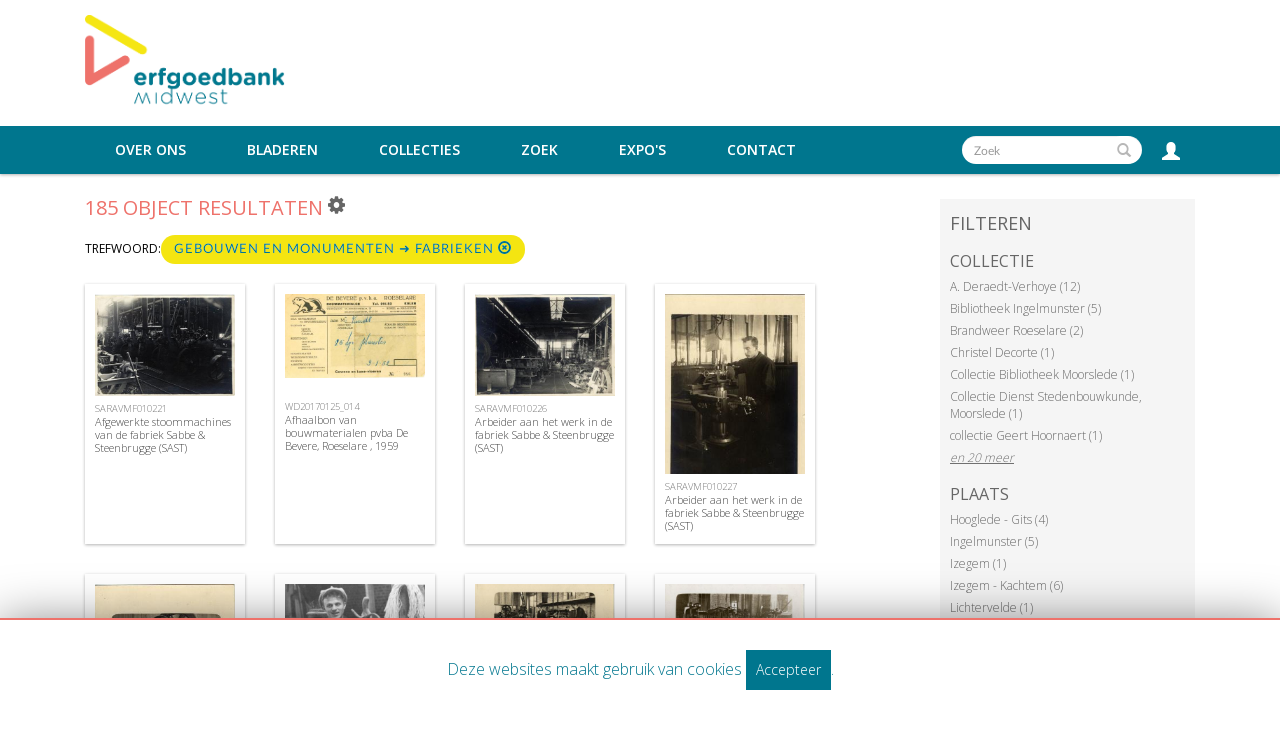

--- FILE ---
content_type: text/html; charset=UTF-8
request_url: https://erfgoedbankmidwest.be/Search/objects/key/1b3b1521c4297c3abd9888d72547723c/facet/keyword_facet/id/493/view/images
body_size: 9703
content:
<!DOCTYPE html>
<html lang="en">
	<head>
	<meta charset="utf-8">
	<meta name="viewport" content="width=device-width, initial-scale=1.0, minimum-scale=1.0"/>
	    <link rel="stylesheet" type="text/css" href="/assets/mirador/css/mirador-combined.css">
	<script src='/assets/jquery/js/jquery.min.js' type='text/javascript'></script>
<link rel='stylesheet' href='/assets/bootstrap/css/bootstrap.css' type='text/css' media='all'/>
<script src='/assets/bootstrap/js/bootstrap.js' type='text/javascript'></script>
<link rel='stylesheet' href='/assets/bootstrap/css/bootstrap-theme.css' type='text/css' media='all'/>
<script src='/assets/jquery/js/jquery-migrate-3.0.1.js' type='text/javascript'></script>
<script src='/assets/jquery/circular-slider/circular-slider.js' type='text/javascript'></script>
<link rel='stylesheet' href='/assets/jquery/circular-slider/circular-slider.css' type='text/css' media='all'/>
<script src='/assets/jquery/js/threesixty.min.js' type='text/javascript'></script>
<link rel='stylesheet' href='/assets/fontawesome/css/font-awesome.min.css' type='text/css' media='all'/>
<script src='/assets/pdfjs/pdf.js' type='text/javascript'></script>
<link rel='stylesheet' href='/assets/pdfjs/viewer/viewer.css' type='text/css' media='all'/>
<link rel='stylesheet' href='/themes/default/assets/pawtucket/css/fonts.css' type='text/css' media='all'/>
<script src='/assets/jquery/js/jquery.cookie.js' type='text/javascript'></script>
<script src='/assets/jquery/js/jquery.cookiejar.js' type='text/javascript'></script>
<script src='/assets/jquery/js/jquery.jscroll.js' type='text/javascript'></script>
<script src='/assets/jquery/js/jquery.hscroll.js' type='text/javascript'></script>
<script src='/assets/jquery/js/jquery.jscrollpane.min.js' type='text/javascript'></script>
<link rel='stylesheet' href='/assets/jquery/js/jquery.jscrollpane.css' type='text/css' media='all'/>
<script src='/assets/ca/js/ca.utils.js' type='text/javascript'></script>
<script src='/assets/jquery/jquery-ui/jquery-ui.min.js' type='text/javascript'></script>
<link rel='stylesheet' href='/assets/jquery/jquery-ui/jquery-ui.min.css' type='text/css' media='all'/>
<link rel='stylesheet' href='/assets/jquery/jquery-ui/jquery-ui.structure.min.css' type='text/css' media='all'/>
<link rel='stylesheet' href='/assets/jquery/jquery-ui/jquery-ui.theme.min.css' type='text/css' media='all'/>
<script src='/assets/ca/js/ca.genericpanel.js' type='text/javascript'></script>
<script src='/assets/videojs/video.js' type='text/javascript'></script>
<link rel='stylesheet' href='/assets/videojs/video-js.css' type='text/css' media='all'/>
<script src='/assets/mediaelement/mediaelement-and-player.min.js' type='text/javascript'></script>
<link rel='stylesheet' href='/assets/mediaelement/mediaelementplayer.min.css' type='text/css' media='all'/>
<script src='/assets/jquery/js/jquery.mousewheel.js' type='text/javascript'></script>
<script src='/assets/chartist/dist/chartist.min.js' type='text/javascript'></script>
<link rel='stylesheet' href='/assets/chartist/dist/chartist.min.css' type='text/css' media='all'/>
<link rel='stylesheet' href='/themes/default/assets/pawtucket/css/main.css' type='text/css' media='all'/>
<link rel='stylesheet' href='/themes/erfgoed_midwest/assets/pawtucket/css/theme.css' type='text/css' media='all'/>

	<title>midwest : Zoek Objects : </title>
	
	<script type="text/javascript">
		jQuery(document).ready(function() {
    		jQuery('#browse-menu').on('click mouseover mouseout mousemove mouseenter',function(e) { e.stopPropagation(); });
    	});
	</script>
<!-- Global site tag (gtag.js) - Google Analytics -->
<script async src="https://www.googletagmanager.com/gtag/js?id=UA-32837173-1"></script>
<script>
  window.dataLayer = window.dataLayer || [];
  function gtag(){dataLayer.push(arguments);}
  gtag('js', new Date());
 
  gtag('config', 'UA-32837173-1');
</script>
</head>
<body>
	<nav class="navbar navbar-default yamm" role="navigation">
		<div class="menuBar">
			<!-- Brand and toggle get grouped for better mobile display -->
			<div class="container">
				<div class="navbar-header">
					<button type="button" class="navbar-toggle navbar-toggle-user" data-toggle="collapse" data-target="#user-navbar-toggle">
						<span class="sr-only">User Options</span>
						<span class="glyphicon glyphicon-user"></span>
					</button>
					<button type="button" class="navbar-toggle" data-toggle="collapse" data-target="#bs-main-navbar-collapse-1">
						<span class="sr-only">Toggle navigation</span>
						<span class="icon-bar"></span>
						<span class="icon-bar"></span>
						<span class="icon-bar"></span>
					</button>
<a href='/' class='navbar-brand'><img src='/themes/erfgoed_midwest/assets/pawtucket/graphics/erfgoedbank.png' /></a>				</div>

		<!-- Collect the nav links, forms, and other content for toggling -->
			<!-- bs-user-navbar-collapse is the user menu that shows up in the toggle menu - hidden at larger size -->
				<div class="collapse navbar-collapse" id="user-navbar-toggle">
					<ul class="nav navbar-nav">
						<li><a href='#' onclick='caMediaPanel.showPanel("/LoginReg/LoginForm"); return false;' >Aanmelden</a></li>
<li><a href='#' onclick='caMediaPanel.showPanel("/LoginReg/RegisterForm"); return false;' >Registreer</a></li>					</ul>
				</div>
			</div><!-- end container -->
				<div class="collapse navbar-collapse" id="bs-main-navbar-collapse-1"><div class="container">
					<ul class="nav navbar-nav navbar-right" id="user-navbar">
						<li class="dropdown" style="position:relative;">
							<a href="#" class="dropdown-toggle icon" data-toggle="dropdown"><span class="glyphicon glyphicon-user"></span></a>
							<ul class="dropdown-menu"><li><a href='#' onclick='caMediaPanel.showPanel("/LoginReg/LoginForm"); return false;' >Aanmelden</a></li>
<li><a href='#' onclick='caMediaPanel.showPanel("/LoginReg/RegisterForm"); return false;' >Registreer</a></li></ul>
						</li>
					</ul>
					<form class="navbar-form navbar-right" role="search" action="/MultiSearch/Index">
						<div class="formOutline">
							<div class="form-group">
								<input type="text" class="form-control" id="headerSearchInput" placeholder="Zoek" name="search">
							</div>
							<button type="submit" class="btn-search" id="headerSearchButton"><span class="glyphicon glyphicon-search"></span></button>
						</div>
					</form>
					<script type="text/javascript">
						$(document).ready(function(){
							$('#headerSearchButton').prop('disabled',true);
							$('#headerSearchInput').keyup(function(){
								$('#headerSearchButton').prop('disabled', this.value == "" ? true : false);     
							})
						});
					</script>
					<ul class="nav navbar-nav navbar-right menuItems">
						<li class=""><a href="#" class="dropdown-toggle mainhead top" data-toggle="dropdown">Over ons</a>
							<ul class="dropdown-menu">
								<li><a href='/About/Index'>Over ons</a></li>
								<li><a href='/About/Midwest'>Over Erfgoedbank Midwest</a></li>
							</ul>
						</li>
							
						<li ><a href='/Browse/objects'>Bladeren</a></li>					
						<li ><a href='/Browse/collections'>Collecties</a></li>					
						<li ><a href='/Search/advanced/objects'>Zoek</a></li>
						<li ><a href='/Gallery/Index'>Expo's</a></li>
						<li ><a href='/Contact/Form'>Contact</a></li>
					</ul>
				</div><!-- end container --></div><!-- /.navbar-collapse -->
		</div><!-- end menu bar -->
	</nav>
	<div class="container"><div class="row"><div class="col-xs-12">
		<div id="pageArea" class='ca_objects objects search results'>
<div class="row" style="clear:both;">
	<div class='col-sm-8 col-md-8 col-lg-8'>
		<H1>
185 object Resultaten		
			<div class="btn-group">
				<a href="#" data-toggle="dropdown"><i class="fa fa-gear bGear" aria-label="Result options"></i></a>
				<ul class="dropdown-menu" role="menu">
<li role='menuitem'><a href='#' onclick='caMediaPanel.showPanel("/Lightbox/addItemForm/saveLastResults/1"); return false;'>Voeg resultaten toe aan mijn favorieten</a></li><li role='menuitem'><a href='#' onclick='jQuery(".bSetsSelectMultiple").toggle(); return false;'>Selecteer de resultaten om deze toe te voegen aan mijn favorieten</a></li><li class='divider' role='menuitem'></li><li class='dropdown-header' role='menuitem'>Sorteren op:</li>
<li role='menuitem'><a href='#'><em>Title</em></a></li>
<li role='menuitem'><a href='/Search/objects/view/images/key/f32f20c76b5033537ce8cb4d248ef273/sort/Date/_advanced/0'>Date</a></li>
<li class='divider' role='menuitem'></li>
<li class='dropdown-header' role='menuitem'>Sorteervolgorde:</li>
<li role='menuitem'><a href='/Search/objects/view/images/key/f32f20c76b5033537ce8cb4d248ef273/direction/asc/_advanced/0'><em>Steigend</em></a></li><li role='menuitem'><a href='/Search/objects/view/images/key/f32f20c76b5033537ce8cb4d248ef273/direction/desc/_advanced/0'>Dalend</a></li>				</ul>
			</div><!-- end btn-group -->
			<a href='#' id='bRefineButton' onclick='jQuery("#bRefine").toggle(); return false;'><i class="fa fa-table"></i></a>
<a href='#' class='bSetsSelectMultiple' id='bSetsSelectMultipleButton' onclick='jQuery("#setsSelectMultiple").submit(); return false;'><button type='button' class='btn btn-default btn-sm'>Voeg de geselecteerde resultaten toe aan mijn favorieten</button></a>		</H1>
		<div class='bCriteria'>
<strong>Trefwoord:</strong><a href='/Search/objects/removeCriterion/keyword_facet/removeID/493/view/images/key/f32f20c76b5033537ce8cb4d248ef273' class='browseRemoveFacet'><button type="button" class="btn btn-default btn-sm">Gebouwen en monumenten ➜ Fabrieken <span class="glyphicon glyphicon-remove-circle" aria-label="Remove filter"></span></button></a>		
		</div>
		<form id="setsSelectMultiple">
		<div class="row">
			<div id="browseResultsContainer">

		<div class='bResultItemCol col-xs-6 col-sm-6 col-md-3'>
			<div class='bResultItem' id='row3418' onmouseover='jQuery("#bResultItemExpandedInfo3418").show();'  onmouseout='jQuery("#bResultItemExpandedInfo3418").hide();'>
				<div class='bSetsSelectMultiple'><input type='checkbox' name='object_ids' value='3418'></div>
				<div class='bResultItemContent'><div class='text-center bResultItemImg'><a href='/Detail/objects/3418'><img src='https://erfgoedbankmidwest.be/media/midwest/images/5/7/45316_ca_object_representations_media_5701_medium.jpg' width='400' height='291' alt='Afgewerkte stoommachines van de fabriek Sabbe &amp; Steenbrugge (SAST)' /></a></div>
					<div class='bResultItemText'>
						<small><a href='/Detail/objects/3418'>SARAVMF010221</a></small><br/><a href='/Detail/objects/3418'>Afgewerkte stoommachines van de fabriek Sabbe & Steenbrugge (SAST)</a>
					</div><!-- end bResultItemText -->
				</div><!-- end bResultItemContent -->
				<div class='bResultItemExpandedInfo' id='bResultItemExpandedInfo3418'>
					<hr>
					<a href='#' onclick='caMediaPanel.showPanel("/Lightbox/addItemForm/object_id/3418"); return false;' title='Login to add to mijn favorieten'><i class='fa fa-folder'></i></a>
				</div><!-- bResultItemExpandedInfo -->
			</div><!-- end bResultItem -->
		</div><!-- end col -->
		<div class='bResultItemCol col-xs-6 col-sm-6 col-md-3'>
			<div class='bResultItem' id='row11553' onmouseover='jQuery("#bResultItemExpandedInfo11553").show();'  onmouseout='jQuery("#bResultItemExpandedInfo11553").hide();'>
				<div class='bSetsSelectMultiple'><input type='checkbox' name='object_ids' value='11553'></div>
				<div class='bResultItemContent'><div class='text-center bResultItemImg'><a href='/Detail/objects/11553'><img src='https://www.erfgoedbankmidwest.be/media/midwest/images/3/6/4/26467_ca_object_representations_media_36440_medium.jpg' width='400' height='239' alt='Afhaalbon van bouwmaterialen pvba De Bevere, Roeselare , 1959' /></a></div>
					<div class='bResultItemText'>
						<small><a href='/Detail/objects/11553'>WD20170125_014</a></small><br/><a href='/Detail/objects/11553'>Afhaalbon van bouwmaterialen pvba De Bevere, Roeselare , 1959</a>
					</div><!-- end bResultItemText -->
				</div><!-- end bResultItemContent -->
				<div class='bResultItemExpandedInfo' id='bResultItemExpandedInfo11553'>
					<hr>
					<a href='#' onclick='caMediaPanel.showPanel("/Lightbox/addItemForm/object_id/11553"); return false;' title='Login to add to mijn favorieten'><i class='fa fa-folder'></i></a>
				</div><!-- bResultItemExpandedInfo -->
			</div><!-- end bResultItem -->
		</div><!-- end col -->
		<div class='bResultItemCol col-xs-6 col-sm-6 col-md-3'>
			<div class='bResultItem' id='row3427' onmouseover='jQuery("#bResultItemExpandedInfo3427").show();'  onmouseout='jQuery("#bResultItemExpandedInfo3427").hide();'>
				<div class='bSetsSelectMultiple'><input type='checkbox' name='object_ids' value='3427'></div>
				<div class='bResultItemContent'><div class='text-center bResultItemImg'><a href='/Detail/objects/3427'><img src='https://erfgoedbankmidwest.be/media/midwest/images/5/7/69494_ca_object_representations_media_5711_medium.jpg' width='400' height='292' alt='Arbeider aan het werk in de fabriek Sabbe &amp; Steenbrugge (SAST)' /></a></div>
					<div class='bResultItemText'>
						<small><a href='/Detail/objects/3427'>SARAVMF010226</a></small><br/><a href='/Detail/objects/3427'>Arbeider aan het werk in de fabriek Sabbe & Steenbrugge (SAST)</a>
					</div><!-- end bResultItemText -->
				</div><!-- end bResultItemContent -->
				<div class='bResultItemExpandedInfo' id='bResultItemExpandedInfo3427'>
					<hr>
					<a href='#' onclick='caMediaPanel.showPanel("/Lightbox/addItemForm/object_id/3427"); return false;' title='Login to add to mijn favorieten'><i class='fa fa-folder'></i></a>
				</div><!-- bResultItemExpandedInfo -->
			</div><!-- end bResultItem -->
		</div><!-- end col -->
		<div class='bResultItemCol col-xs-6 col-sm-6 col-md-3'>
			<div class='bResultItem' id='row3429' onmouseover='jQuery("#bResultItemExpandedInfo3429").show();'  onmouseout='jQuery("#bResultItemExpandedInfo3429").hide();'>
				<div class='bSetsSelectMultiple'><input type='checkbox' name='object_ids' value='3429'></div>
				<div class='bResultItemContent'><div class='text-center bResultItemImg'><a href='/Detail/objects/3429'><img src='https://erfgoedbankmidwest.be/media/midwest/images/5/7/17473_ca_object_representations_media_5712_medium.jpg' width='245' height='400' alt='Arbeider aan het werk in de fabriek Sabbe &amp; Steenbrugge (SAST)' /></a></div>
					<div class='bResultItemText'>
						<small><a href='/Detail/objects/3429'>SARAVMF010227</a></small><br/><a href='/Detail/objects/3429'>Arbeider aan het werk in de fabriek Sabbe & Steenbrugge (SAST)</a>
					</div><!-- end bResultItemText -->
				</div><!-- end bResultItemContent -->
				<div class='bResultItemExpandedInfo' id='bResultItemExpandedInfo3429'>
					<hr>
					<a href='#' onclick='caMediaPanel.showPanel("/Lightbox/addItemForm/object_id/3429"); return false;' title='Login to add to mijn favorieten'><i class='fa fa-folder'></i></a>
				</div><!-- bResultItemExpandedInfo -->
			</div><!-- end bResultItem -->
		</div><!-- end col -->
		<div class='bResultItemCol col-xs-6 col-sm-6 col-md-3'>
			<div class='bResultItem' id='row3488' onmouseover='jQuery("#bResultItemExpandedInfo3488").show();'  onmouseout='jQuery("#bResultItemExpandedInfo3488").hide();'>
				<div class='bSetsSelectMultiple'><input type='checkbox' name='object_ids' value='3488'></div>
				<div class='bResultItemContent'><div class='text-center bResultItemImg'><a href='/Detail/objects/3488'><img src='https://erfgoedbankmidwest.be/media/midwest/images/5/7/61671_ca_object_representations_media_5775_medium.jpg' width='259' height='400' alt='Arbeider aan het werk in de fabriek Sabbe &amp; Steenbrugge (SAST)' /></a></div>
					<div class='bResultItemText'>
						<small><a href='/Detail/objects/3488'>SARAVMF010251</a></small><br/><a href='/Detail/objects/3488'>Arbeider aan het werk in de fabriek Sabbe & Steenbrugge (SAST)</a>
					</div><!-- end bResultItemText -->
				</div><!-- end bResultItemContent -->
				<div class='bResultItemExpandedInfo' id='bResultItemExpandedInfo3488'>
					<hr>
					<a href='#' onclick='caMediaPanel.showPanel("/Lightbox/addItemForm/object_id/3488"); return false;' title='Login to add to mijn favorieten'><i class='fa fa-folder'></i></a>
				</div><!-- bResultItemExpandedInfo -->
			</div><!-- end bResultItem -->
		</div><!-- end col -->
		<div class='bResultItemCol col-xs-6 col-sm-6 col-md-3'>
			<div class='bResultItem' id='row897' onmouseover='jQuery("#bResultItemExpandedInfo897").show();'  onmouseout='jQuery("#bResultItemExpandedInfo897").hide();'>
				<div class='bSetsSelectMultiple'><input type='checkbox' name='object_ids' value='897'></div>
				<div class='bResultItemContent'><div class='text-center bResultItemImg'><a href='/Detail/objects/897'><img src='https://erfgoedbankmidwest.be/media/midwest/images/9/39711_ca_object_representations_media_979_medium.jpg' width='400' height='302' alt='Arbeider bij veevoedermagazijn Debaillie, 1938' /></a></div>
					<div class='bResultItemText'>
						<small><a href='/Detail/objects/897'>SARAVMF029845</a></small><br/><a href='/Detail/objects/897'>Arbeider bij veevoedermagazijn Debaillie, 1938</a>
					</div><!-- end bResultItemText -->
				</div><!-- end bResultItemContent -->
				<div class='bResultItemExpandedInfo' id='bResultItemExpandedInfo897'>
					<hr>
					<a href='#' onclick='caMediaPanel.showPanel("/Lightbox/addItemForm/object_id/897"); return false;' title='Login to add to mijn favorieten'><i class='fa fa-folder'></i></a>
				</div><!-- bResultItemExpandedInfo -->
			</div><!-- end bResultItem -->
		</div><!-- end col -->
		<div class='bResultItemCol col-xs-6 col-sm-6 col-md-3'>
			<div class='bResultItem' id='row3431' onmouseover='jQuery("#bResultItemExpandedInfo3431").show();'  onmouseout='jQuery("#bResultItemExpandedInfo3431").hide();'>
				<div class='bSetsSelectMultiple'><input type='checkbox' name='object_ids' value='3431'></div>
				<div class='bResultItemContent'><div class='text-center bResultItemImg'><a href='/Detail/objects/3431'><img src='https://erfgoedbankmidwest.be/media/midwest/images/5/7/93515_ca_object_representations_media_5714_medium.jpg' width='400' height='251' alt='Arbeiders aan het werk in de fabriek Sabbe &amp; Steenbrugge (SAST)' /></a></div>
					<div class='bResultItemText'>
						<small><a href='/Detail/objects/3431'>SARAVMF010228</a></small><br/><a href='/Detail/objects/3431'>Arbeiders aan het werk in de fabriek Sabbe & Steenbrugge (SAST)</a>
					</div><!-- end bResultItemText -->
				</div><!-- end bResultItemContent -->
				<div class='bResultItemExpandedInfo' id='bResultItemExpandedInfo3431'>
					<hr>
					<a href='#' onclick='caMediaPanel.showPanel("/Lightbox/addItemForm/object_id/3431"); return false;' title='Login to add to mijn favorieten'><i class='fa fa-folder'></i></a>
				</div><!-- bResultItemExpandedInfo -->
			</div><!-- end bResultItem -->
		</div><!-- end col -->
		<div class='bResultItemCol col-xs-6 col-sm-6 col-md-3'>
			<div class='bResultItem' id='row3435' onmouseover='jQuery("#bResultItemExpandedInfo3435").show();'  onmouseout='jQuery("#bResultItemExpandedInfo3435").hide();'>
				<div class='bSetsSelectMultiple'><input type='checkbox' name='object_ids' value='3435'></div>
				<div class='bResultItemContent'><div class='text-center bResultItemImg'><a href='/Detail/objects/3435'><img src='https://erfgoedbankmidwest.be/media/midwest/images/5/7/14528_ca_object_representations_media_5718_medium.jpg' width='400' height='296' alt='Arbeiders aan het werk in de fabriek Sabbe &amp; Steenbrugge (SAST)' /></a></div>
					<div class='bResultItemText'>
						<small><a href='/Detail/objects/3435'>SARAVMF010229</a></small><br/><a href='/Detail/objects/3435'>Arbeiders aan het werk in de fabriek Sabbe & Steenbrugge (SAST)</a>
					</div><!-- end bResultItemText -->
				</div><!-- end bResultItemContent -->
				<div class='bResultItemExpandedInfo' id='bResultItemExpandedInfo3435'>
					<hr>
					<a href='#' onclick='caMediaPanel.showPanel("/Lightbox/addItemForm/object_id/3435"); return false;' title='Login to add to mijn favorieten'><i class='fa fa-folder'></i></a>
				</div><!-- bResultItemExpandedInfo -->
			</div><!-- end bResultItem -->
		</div><!-- end col -->
		<div class='bResultItemCol col-xs-6 col-sm-6 col-md-3'>
			<div class='bResultItem' id='row3436' onmouseover='jQuery("#bResultItemExpandedInfo3436").show();'  onmouseout='jQuery("#bResultItemExpandedInfo3436").hide();'>
				<div class='bSetsSelectMultiple'><input type='checkbox' name='object_ids' value='3436'></div>
				<div class='bResultItemContent'><div class='text-center bResultItemImg'><a href='/Detail/objects/3436'><img src='https://erfgoedbankmidwest.be/media/midwest/images/5/7/23054_ca_object_representations_media_5719_medium.jpg' width='400' height='296' alt='Arbeiders aan het werk in de fabriek Sabbe &amp; Steenbrugge (SAST)' /></a></div>
					<div class='bResultItemText'>
						<small><a href='/Detail/objects/3436'>SARAVMF010230</a></small><br/><a href='/Detail/objects/3436'>Arbeiders aan het werk in de fabriek Sabbe & Steenbrugge (SAST)</a>
					</div><!-- end bResultItemText -->
				</div><!-- end bResultItemContent -->
				<div class='bResultItemExpandedInfo' id='bResultItemExpandedInfo3436'>
					<hr>
					<a href='#' onclick='caMediaPanel.showPanel("/Lightbox/addItemForm/object_id/3436"); return false;' title='Login to add to mijn favorieten'><i class='fa fa-folder'></i></a>
				</div><!-- bResultItemExpandedInfo -->
			</div><!-- end bResultItem -->
		</div><!-- end col -->
		<div class='bResultItemCol col-xs-6 col-sm-6 col-md-3'>
			<div class='bResultItem' id='row3445' onmouseover='jQuery("#bResultItemExpandedInfo3445").show();'  onmouseout='jQuery("#bResultItemExpandedInfo3445").hide();'>
				<div class='bSetsSelectMultiple'><input type='checkbox' name='object_ids' value='3445'></div>
				<div class='bResultItemContent'><div class='text-center bResultItemImg'><a href='/Detail/objects/3445'><img src='https://erfgoedbankmidwest.be/media/midwest/images/5/7/17323_ca_object_representations_media_5729_medium.jpg' width='400' height='253' alt='Arbeiders aan het werk in de fabriek Sabbe &amp; Steenbrugge (SAST)' /></a></div>
					<div class='bResultItemText'>
						<small><a href='/Detail/objects/3445'>SARAVMF010231</a></small><br/><a href='/Detail/objects/3445'>Arbeiders aan het werk in de fabriek Sabbe & Steenbrugge (SAST)</a>
					</div><!-- end bResultItemText -->
				</div><!-- end bResultItemContent -->
				<div class='bResultItemExpandedInfo' id='bResultItemExpandedInfo3445'>
					<hr>
					<a href='#' onclick='caMediaPanel.showPanel("/Lightbox/addItemForm/object_id/3445"); return false;' title='Login to add to mijn favorieten'><i class='fa fa-folder'></i></a>
				</div><!-- bResultItemExpandedInfo -->
			</div><!-- end bResultItem -->
		</div><!-- end col -->
		<div class='bResultItemCol col-xs-6 col-sm-6 col-md-3'>
			<div class='bResultItem' id='row3446' onmouseover='jQuery("#bResultItemExpandedInfo3446").show();'  onmouseout='jQuery("#bResultItemExpandedInfo3446").hide();'>
				<div class='bSetsSelectMultiple'><input type='checkbox' name='object_ids' value='3446'></div>
				<div class='bResultItemContent'><div class='text-center bResultItemImg'><a href='/Detail/objects/3446'><img src='https://erfgoedbankmidwest.be/media/midwest/images/5/8/56544_ca_object_representations_media_5890_medium.jpg' width='400' height='256' alt='Arbeiders aan het werk in de fabriek Sabbe &amp; Steenbrugge (SAST)' /></a></div>
					<div class='bResultItemText'>
						<small><a href='/Detail/objects/3446'>SARAVMF010232</a></small><br/><a href='/Detail/objects/3446'>Arbeiders aan het werk in de fabriek Sabbe & Steenbrugge (SAST)</a>
					</div><!-- end bResultItemText -->
				</div><!-- end bResultItemContent -->
				<div class='bResultItemExpandedInfo' id='bResultItemExpandedInfo3446'>
					<hr>
					<a href='#' onclick='caMediaPanel.showPanel("/Lightbox/addItemForm/object_id/3446"); return false;' title='Login to add to mijn favorieten'><i class='fa fa-folder'></i></a>
				</div><!-- bResultItemExpandedInfo -->
			</div><!-- end bResultItem -->
		</div><!-- end col -->
		<div class='bResultItemCol col-xs-6 col-sm-6 col-md-3'>
			<div class='bResultItem' id='row3448' onmouseover='jQuery("#bResultItemExpandedInfo3448").show();'  onmouseout='jQuery("#bResultItemExpandedInfo3448").hide();'>
				<div class='bSetsSelectMultiple'><input type='checkbox' name='object_ids' value='3448'></div>
				<div class='bResultItemContent'><div class='text-center bResultItemImg'><a href='/Detail/objects/3448'><img src='https://erfgoedbankmidwest.be/media/midwest/images/5/7/51218_ca_object_representations_media_5731_medium.jpg' width='400' height='259' alt='Arbeiders aan het werk in de fabriek Sabbe &amp; Steenbrugge (SAST)' /></a></div>
					<div class='bResultItemText'>
						<small><a href='/Detail/objects/3448'>SARAVMF010234</a></small><br/><a href='/Detail/objects/3448'>Arbeiders aan het werk in de fabriek Sabbe & Steenbrugge (SAST)</a>
					</div><!-- end bResultItemText -->
				</div><!-- end bResultItemContent -->
				<div class='bResultItemExpandedInfo' id='bResultItemExpandedInfo3448'>
					<hr>
					<a href='#' onclick='caMediaPanel.showPanel("/Lightbox/addItemForm/object_id/3448"); return false;' title='Login to add to mijn favorieten'><i class='fa fa-folder'></i></a>
				</div><!-- bResultItemExpandedInfo -->
			</div><!-- end bResultItem -->
		</div><!-- end col -->
		<div class='bResultItemCol col-xs-6 col-sm-6 col-md-3'>
			<div class='bResultItem' id='row3450' onmouseover='jQuery("#bResultItemExpandedInfo3450").show();'  onmouseout='jQuery("#bResultItemExpandedInfo3450").hide();'>
				<div class='bSetsSelectMultiple'><input type='checkbox' name='object_ids' value='3450'></div>
				<div class='bResultItemContent'><div class='text-center bResultItemImg'><a href='/Detail/objects/3450'><img src='https://erfgoedbankmidwest.be/media/midwest/images/5/7/79936_ca_object_representations_media_5732_medium.jpg' width='400' height='257' alt='Arbeiders aan het werk in de fabriek Sabbe &amp; Steenbrugge (SAST)' /></a></div>
					<div class='bResultItemText'>
						<small><a href='/Detail/objects/3450'>SARAVMF010235</a></small><br/><a href='/Detail/objects/3450'>Arbeiders aan het werk in de fabriek Sabbe & Steenbrugge (SAST)</a>
					</div><!-- end bResultItemText -->
				</div><!-- end bResultItemContent -->
				<div class='bResultItemExpandedInfo' id='bResultItemExpandedInfo3450'>
					<hr>
					<a href='#' onclick='caMediaPanel.showPanel("/Lightbox/addItemForm/object_id/3450"); return false;' title='Login to add to mijn favorieten'><i class='fa fa-folder'></i></a>
				</div><!-- bResultItemExpandedInfo -->
			</div><!-- end bResultItem -->
		</div><!-- end col -->
		<div class='bResultItemCol col-xs-6 col-sm-6 col-md-3'>
			<div class='bResultItem' id='row3451' onmouseover='jQuery("#bResultItemExpandedInfo3451").show();'  onmouseout='jQuery("#bResultItemExpandedInfo3451").hide();'>
				<div class='bSetsSelectMultiple'><input type='checkbox' name='object_ids' value='3451'></div>
				<div class='bResultItemContent'><div class='text-center bResultItemImg'><a href='/Detail/objects/3451'><img src='https://erfgoedbankmidwest.be/media/midwest/images/5/7/64466_ca_object_representations_media_5734_medium.jpg' width='251' height='400' alt='Arbeiders aan het werk in de fabriek Sabbe &amp; Steenbrugge (SAST)' /></a></div>
					<div class='bResultItemText'>
						<small><a href='/Detail/objects/3451'>SARAVMF010236</a></small><br/><a href='/Detail/objects/3451'>Arbeiders aan het werk in de fabriek Sabbe & Steenbrugge (SAST)</a>
					</div><!-- end bResultItemText -->
				</div><!-- end bResultItemContent -->
				<div class='bResultItemExpandedInfo' id='bResultItemExpandedInfo3451'>
					<hr>
					<a href='#' onclick='caMediaPanel.showPanel("/Lightbox/addItemForm/object_id/3451"); return false;' title='Login to add to mijn favorieten'><i class='fa fa-folder'></i></a>
				</div><!-- bResultItemExpandedInfo -->
			</div><!-- end bResultItem -->
		</div><!-- end col -->
		<div class='bResultItemCol col-xs-6 col-sm-6 col-md-3'>
			<div class='bResultItem' id='row3452' onmouseover='jQuery("#bResultItemExpandedInfo3452").show();'  onmouseout='jQuery("#bResultItemExpandedInfo3452").hide();'>
				<div class='bSetsSelectMultiple'><input type='checkbox' name='object_ids' value='3452'></div>
				<div class='bResultItemContent'><div class='text-center bResultItemImg'><a href='/Detail/objects/3452'><img src='https://erfgoedbankmidwest.be/media/midwest/images/5/7/22752_ca_object_representations_media_5735_medium.jpg' width='400' height='258' alt='Arbeiders aan het werk in de fabriek Sabbe &amp; Steenbrugge (SAST)' /></a></div>
					<div class='bResultItemText'>
						<small><a href='/Detail/objects/3452'>SARAVMF010237</a></small><br/><a href='/Detail/objects/3452'>Arbeiders aan het werk in de fabriek Sabbe & Steenbrugge (SAST)</a>
					</div><!-- end bResultItemText -->
				</div><!-- end bResultItemContent -->
				<div class='bResultItemExpandedInfo' id='bResultItemExpandedInfo3452'>
					<hr>
					<a href='#' onclick='caMediaPanel.showPanel("/Lightbox/addItemForm/object_id/3452"); return false;' title='Login to add to mijn favorieten'><i class='fa fa-folder'></i></a>
				</div><!-- bResultItemExpandedInfo -->
			</div><!-- end bResultItem -->
		</div><!-- end col -->
		<div class='bResultItemCol col-xs-6 col-sm-6 col-md-3'>
			<div class='bResultItem' id='row3457' onmouseover='jQuery("#bResultItemExpandedInfo3457").show();'  onmouseout='jQuery("#bResultItemExpandedInfo3457").hide();'>
				<div class='bSetsSelectMultiple'><input type='checkbox' name='object_ids' value='3457'></div>
				<div class='bResultItemContent'><div class='text-center bResultItemImg'><a href='/Detail/objects/3457'><img src='https://erfgoedbankmidwest.be/media/midwest/images/5/7/61302_ca_object_representations_media_5741_medium.jpg' width='400' height='256' alt='Arbeiders aan het werk in de fabriek Sabbe &amp; Steenbrugge (SAST)' /></a></div>
					<div class='bResultItemText'>
						<small><a href='/Detail/objects/3457'>SARAVMF010239</a></small><br/><a href='/Detail/objects/3457'>Arbeiders aan het werk in de fabriek Sabbe & Steenbrugge (SAST)</a>
					</div><!-- end bResultItemText -->
				</div><!-- end bResultItemContent -->
				<div class='bResultItemExpandedInfo' id='bResultItemExpandedInfo3457'>
					<hr>
					<a href='#' onclick='caMediaPanel.showPanel("/Lightbox/addItemForm/object_id/3457"); return false;' title='Login to add to mijn favorieten'><i class='fa fa-folder'></i></a>
				</div><!-- bResultItemExpandedInfo -->
			</div><!-- end bResultItem -->
		</div><!-- end col -->
		<div class='bResultItemCol col-xs-6 col-sm-6 col-md-3'>
			<div class='bResultItem' id='row3459' onmouseover='jQuery("#bResultItemExpandedInfo3459").show();'  onmouseout='jQuery("#bResultItemExpandedInfo3459").hide();'>
				<div class='bSetsSelectMultiple'><input type='checkbox' name='object_ids' value='3459'></div>
				<div class='bResultItemContent'><div class='text-center bResultItemImg'><a href='/Detail/objects/3459'><img src='https://erfgoedbankmidwest.be/media/midwest/images/5/7/79_ca_object_representations_media_5742_medium.jpg' width='292' height='400' alt='Arbeiders aan het werk in de fabriek Sabbe &amp; Steenbrugge (SAST)' /></a></div>
					<div class='bResultItemText'>
						<small><a href='/Detail/objects/3459'>SARAVMF010240</a></small><br/><a href='/Detail/objects/3459'>Arbeiders aan het werk in de fabriek Sabbe & Steenbrugge (SAST)</a>
					</div><!-- end bResultItemText -->
				</div><!-- end bResultItemContent -->
				<div class='bResultItemExpandedInfo' id='bResultItemExpandedInfo3459'>
					<hr>
					<a href='#' onclick='caMediaPanel.showPanel("/Lightbox/addItemForm/object_id/3459"); return false;' title='Login to add to mijn favorieten'><i class='fa fa-folder'></i></a>
				</div><!-- bResultItemExpandedInfo -->
			</div><!-- end bResultItem -->
		</div><!-- end col -->
		<div class='bResultItemCol col-xs-6 col-sm-6 col-md-3'>
			<div class='bResultItem' id='row3465' onmouseover='jQuery("#bResultItemExpandedInfo3465").show();'  onmouseout='jQuery("#bResultItemExpandedInfo3465").hide();'>
				<div class='bSetsSelectMultiple'><input type='checkbox' name='object_ids' value='3465'></div>
				<div class='bResultItemContent'><div class='text-center bResultItemImg'><a href='/Detail/objects/3465'><img src='https://erfgoedbankmidwest.be/media/midwest/images/5/7/88690_ca_object_representations_media_5750_medium.jpg' width='400' height='261' alt='Arbeiders aan het werk in de fabriek Sabbe &amp; Steenbrugge' /></a></div>
					<div class='bResultItemText'>
						<small><a href='/Detail/objects/3465'>SARAVMF010241</a></small><br/><a href='/Detail/objects/3465'>Arbeiders aan het werk in de fabriek Sabbe & Steenbrugge</a>
					</div><!-- end bResultItemText -->
				</div><!-- end bResultItemContent -->
				<div class='bResultItemExpandedInfo' id='bResultItemExpandedInfo3465'>
					<hr>
					<a href='#' onclick='caMediaPanel.showPanel("/Lightbox/addItemForm/object_id/3465"); return false;' title='Login to add to mijn favorieten'><i class='fa fa-folder'></i></a>
				</div><!-- bResultItemExpandedInfo -->
			</div><!-- end bResultItem -->
		</div><!-- end col -->
		<div class='bResultItemCol col-xs-6 col-sm-6 col-md-3'>
			<div class='bResultItem' id='row3467' onmouseover='jQuery("#bResultItemExpandedInfo3467").show();'  onmouseout='jQuery("#bResultItemExpandedInfo3467").hide();'>
				<div class='bSetsSelectMultiple'><input type='checkbox' name='object_ids' value='3467'></div>
				<div class='bResultItemContent'><div class='text-center bResultItemImg'><a href='/Detail/objects/3467'><img src='https://erfgoedbankmidwest.be/media/midwest/images/5/7/5200_ca_object_representations_media_5752_medium.jpg' width='400' height='254' alt='Arbeiders aan het werk in de fabriek Sabbe &amp; Steenbrugge (SAST)' /></a></div>
					<div class='bResultItemText'>
						<small><a href='/Detail/objects/3467'>SARAVMF010242</a></small><br/><a href='/Detail/objects/3467'>Arbeiders aan het werk in de fabriek Sabbe & Steenbrugge (SAST)</a>
					</div><!-- end bResultItemText -->
				</div><!-- end bResultItemContent -->
				<div class='bResultItemExpandedInfo' id='bResultItemExpandedInfo3467'>
					<hr>
					<a href='#' onclick='caMediaPanel.showPanel("/Lightbox/addItemForm/object_id/3467"); return false;' title='Login to add to mijn favorieten'><i class='fa fa-folder'></i></a>
				</div><!-- bResultItemExpandedInfo -->
			</div><!-- end bResultItem -->
		</div><!-- end col -->
		<div class='bResultItemCol col-xs-6 col-sm-6 col-md-3'>
			<div class='bResultItem' id='row3468' onmouseover='jQuery("#bResultItemExpandedInfo3468").show();'  onmouseout='jQuery("#bResultItemExpandedInfo3468").hide();'>
				<div class='bSetsSelectMultiple'><input type='checkbox' name='object_ids' value='3468'></div>
				<div class='bResultItemContent'><div class='text-center bResultItemImg'><a href='/Detail/objects/3468'><img src='https://erfgoedbankmidwest.be/media/midwest/images/5/7/30496_ca_object_representations_media_5753_medium.jpg' width='400' height='251' alt='Arbeiders aan het werk in de fabriek Sabbe &amp; Steenbrugge (SAST)' /></a></div>
					<div class='bResultItemText'>
						<small><a href='/Detail/objects/3468'>SARAVMF010243</a></small><br/><a href='/Detail/objects/3468'>Arbeiders aan het werk in de fabriek Sabbe & Steenbrugge (SAST)</a>
					</div><!-- end bResultItemText -->
				</div><!-- end bResultItemContent -->
				<div class='bResultItemExpandedInfo' id='bResultItemExpandedInfo3468'>
					<hr>
					<a href='#' onclick='caMediaPanel.showPanel("/Lightbox/addItemForm/object_id/3468"); return false;' title='Login to add to mijn favorieten'><i class='fa fa-folder'></i></a>
				</div><!-- bResultItemExpandedInfo -->
			</div><!-- end bResultItem -->
		</div><!-- end col -->
		<div class='bResultItemCol col-xs-6 col-sm-6 col-md-3'>
			<div class='bResultItem' id='row3472' onmouseover='jQuery("#bResultItemExpandedInfo3472").show();'  onmouseout='jQuery("#bResultItemExpandedInfo3472").hide();'>
				<div class='bSetsSelectMultiple'><input type='checkbox' name='object_ids' value='3472'></div>
				<div class='bResultItemContent'><div class='text-center bResultItemImg'><a href='/Detail/objects/3472'><img src='https://erfgoedbankmidwest.be/media/midwest/images/5/7/81272_ca_object_representations_media_5759_medium.jpg' width='400' height='259' alt='Arbeiders aan het werk in de fabriek Sabbe &amp; Steenbrugge (SAST)' /></a></div>
					<div class='bResultItemText'>
						<small><a href='/Detail/objects/3472'>SARAVMF010245</a></small><br/><a href='/Detail/objects/3472'>Arbeiders aan het werk in de fabriek Sabbe & Steenbrugge (SAST)</a>
					</div><!-- end bResultItemText -->
				</div><!-- end bResultItemContent -->
				<div class='bResultItemExpandedInfo' id='bResultItemExpandedInfo3472'>
					<hr>
					<a href='#' onclick='caMediaPanel.showPanel("/Lightbox/addItemForm/object_id/3472"); return false;' title='Login to add to mijn favorieten'><i class='fa fa-folder'></i></a>
				</div><!-- bResultItemExpandedInfo -->
			</div><!-- end bResultItem -->
		</div><!-- end col -->
		<div class='bResultItemCol col-xs-6 col-sm-6 col-md-3'>
			<div class='bResultItem' id='row3477' onmouseover='jQuery("#bResultItemExpandedInfo3477").show();'  onmouseout='jQuery("#bResultItemExpandedInfo3477").hide();'>
				<div class='bSetsSelectMultiple'><input type='checkbox' name='object_ids' value='3477'></div>
				<div class='bResultItemContent'><div class='text-center bResultItemImg'><a href='/Detail/objects/3477'><img src='https://erfgoedbankmidwest.be/media/midwest/images/5/7/92713_ca_object_representations_media_5763_medium.jpg' width='400' height='259' alt='Arbeiders aan het werk in de fabriek Sabbe &amp; Steenbrugge (SAST)' /></a></div>
					<div class='bResultItemText'>
						<small><a href='/Detail/objects/3477'>SARAVMF010246</a></small><br/><a href='/Detail/objects/3477'>Arbeiders aan het werk in de fabriek Sabbe & Steenbrugge (SAST)</a>
					</div><!-- end bResultItemText -->
				</div><!-- end bResultItemContent -->
				<div class='bResultItemExpandedInfo' id='bResultItemExpandedInfo3477'>
					<hr>
					<a href='#' onclick='caMediaPanel.showPanel("/Lightbox/addItemForm/object_id/3477"); return false;' title='Login to add to mijn favorieten'><i class='fa fa-folder'></i></a>
				</div><!-- bResultItemExpandedInfo -->
			</div><!-- end bResultItem -->
		</div><!-- end col -->
		<div class='bResultItemCol col-xs-6 col-sm-6 col-md-3'>
			<div class='bResultItem' id='row3478' onmouseover='jQuery("#bResultItemExpandedInfo3478").show();'  onmouseout='jQuery("#bResultItemExpandedInfo3478").hide();'>
				<div class='bSetsSelectMultiple'><input type='checkbox' name='object_ids' value='3478'></div>
				<div class='bResultItemContent'><div class='text-center bResultItemImg'><a href='/Detail/objects/3478'><img src='https://erfgoedbankmidwest.be/media/midwest/images/5/7/61857_ca_object_representations_media_5764_medium.jpg' width='400' height='261' alt='Arbeiders aan het werk in de fabriek Sabbe &amp; Steenbrugge (SAST)' /></a></div>
					<div class='bResultItemText'>
						<small><a href='/Detail/objects/3478'>SARAVMF010247</a></small><br/><a href='/Detail/objects/3478'>Arbeiders aan het werk in de fabriek Sabbe & Steenbrugge (SAST)</a>
					</div><!-- end bResultItemText -->
				</div><!-- end bResultItemContent -->
				<div class='bResultItemExpandedInfo' id='bResultItemExpandedInfo3478'>
					<hr>
					<a href='#' onclick='caMediaPanel.showPanel("/Lightbox/addItemForm/object_id/3478"); return false;' title='Login to add to mijn favorieten'><i class='fa fa-folder'></i></a>
				</div><!-- bResultItemExpandedInfo -->
			</div><!-- end bResultItem -->
		</div><!-- end col -->
		<div class='bResultItemCol col-xs-6 col-sm-6 col-md-3'>
			<div class='bResultItem' id='row3485' onmouseover='jQuery("#bResultItemExpandedInfo3485").show();'  onmouseout='jQuery("#bResultItemExpandedInfo3485").hide();'>
				<div class='bSetsSelectMultiple'><input type='checkbox' name='object_ids' value='3485'></div>
				<div class='bResultItemContent'><div class='text-center bResultItemImg'><a href='/Detail/objects/3485'><img src='https://erfgoedbankmidwest.be/media/midwest/images/5/7/39807_ca_object_representations_media_5772_medium.jpg' width='400' height='305' alt='Arbeiders aan het werk in de fabriek Sabbe &amp; Steenbrugge (SAST)' /></a></div>
					<div class='bResultItemText'>
						<small><a href='/Detail/objects/3485'>SARAVMF010250</a></small><br/><a href='/Detail/objects/3485'>Arbeiders aan het werk in de fabriek Sabbe & Steenbrugge (SAST)</a>
					</div><!-- end bResultItemText -->
				</div><!-- end bResultItemContent -->
				<div class='bResultItemExpandedInfo' id='bResultItemExpandedInfo3485'>
					<hr>
					<a href='#' onclick='caMediaPanel.showPanel("/Lightbox/addItemForm/object_id/3485"); return false;' title='Login to add to mijn favorieten'><i class='fa fa-folder'></i></a>
				</div><!-- bResultItemExpandedInfo -->
			</div><!-- end bResultItem -->
		</div><!-- end col -->
		<div class='bResultItemCol col-xs-6 col-sm-6 col-md-3'>
			<div class='bResultItem' id='row3555' onmouseover='jQuery("#bResultItemExpandedInfo3555").show();'  onmouseout='jQuery("#bResultItemExpandedInfo3555").hide();'>
				<div class='bSetsSelectMultiple'><input type='checkbox' name='object_ids' value='3555'></div>
				<div class='bResultItemContent'><div class='text-center bResultItemImg'><a href='/Detail/objects/3555'><img src='https://erfgoedbankmidwest.be/media/midwest/images/5/8/27460_ca_object_representations_media_5844_medium.jpg' width='400' height='278' alt='Arbeiders aan het werk in de fabriek Sabbe &amp; Steenbrugge (SAST)' /></a></div>
					<div class='bResultItemText'>
						<small><a href='/Detail/objects/3555'>SARAVMF010257</a></small><br/><a href='/Detail/objects/3555'>Arbeiders aan het werk in de fabriek Sabbe & Steenbrugge (SAST)</a>
					</div><!-- end bResultItemText -->
				</div><!-- end bResultItemContent -->
				<div class='bResultItemExpandedInfo' id='bResultItemExpandedInfo3555'>
					<hr>
					<a href='#' onclick='caMediaPanel.showPanel("/Lightbox/addItemForm/object_id/3555"); return false;' title='Login to add to mijn favorieten'><i class='fa fa-folder'></i></a>
				</div><!-- bResultItemExpandedInfo -->
			</div><!-- end bResultItem -->
		</div><!-- end col -->
		<div class='bResultItemCol col-xs-6 col-sm-6 col-md-3'>
			<div class='bResultItem' id='row3556' onmouseover='jQuery("#bResultItemExpandedInfo3556").show();'  onmouseout='jQuery("#bResultItemExpandedInfo3556").hide();'>
				<div class='bSetsSelectMultiple'><input type='checkbox' name='object_ids' value='3556'></div>
				<div class='bResultItemContent'><div class='text-center bResultItemImg'><a href='/Detail/objects/3556'><img src='https://erfgoedbankmidwest.be/media/midwest/images/5/8/28032_ca_object_representations_media_5845_medium.jpg' width='400' height='282' alt='Arbeiders aan het werk in de fabriek Sabbe &amp; Steenbrugge (SAST)' /></a></div>
					<div class='bResultItemText'>
						<small><a href='/Detail/objects/3556'>SARAVMF010258</a></small><br/><a href='/Detail/objects/3556'>Arbeiders aan het werk in de fabriek Sabbe & Steenbrugge (SAST)</a>
					</div><!-- end bResultItemText -->
				</div><!-- end bResultItemContent -->
				<div class='bResultItemExpandedInfo' id='bResultItemExpandedInfo3556'>
					<hr>
					<a href='#' onclick='caMediaPanel.showPanel("/Lightbox/addItemForm/object_id/3556"); return false;' title='Login to add to mijn favorieten'><i class='fa fa-folder'></i></a>
				</div><!-- bResultItemExpandedInfo -->
			</div><!-- end bResultItem -->
		</div><!-- end col -->
		<div class='bResultItemCol col-xs-6 col-sm-6 col-md-3'>
			<div class='bResultItem' id='row3565' onmouseover='jQuery("#bResultItemExpandedInfo3565").show();'  onmouseout='jQuery("#bResultItemExpandedInfo3565").hide();'>
				<div class='bSetsSelectMultiple'><input type='checkbox' name='object_ids' value='3565'></div>
				<div class='bResultItemContent'><div class='text-center bResultItemImg'><a href='/Detail/objects/3565'><img src='https://erfgoedbankmidwest.be/media/midwest/images/5/8/46285_ca_object_representations_media_5854_medium.jpg' width='400' height='282' alt='Arbeiders aan het werk in de fabriek Sabbe &amp; Steenbrugge (SAST)' /></a></div>
					<div class='bResultItemText'>
						<small><a href='/Detail/objects/3565'>SARAVMF010262</a></small><br/><a href='/Detail/objects/3565'>Arbeiders aan het werk in de fabriek Sabbe & Steenbrugge (SAST)</a>
					</div><!-- end bResultItemText -->
				</div><!-- end bResultItemContent -->
				<div class='bResultItemExpandedInfo' id='bResultItemExpandedInfo3565'>
					<hr>
					<a href='#' onclick='caMediaPanel.showPanel("/Lightbox/addItemForm/object_id/3565"); return false;' title='Login to add to mijn favorieten'><i class='fa fa-folder'></i></a>
				</div><!-- bResultItemExpandedInfo -->
			</div><!-- end bResultItem -->
		</div><!-- end col -->
		<div class='bResultItemCol col-xs-6 col-sm-6 col-md-3'>
			<div class='bResultItem' id='row3568' onmouseover='jQuery("#bResultItemExpandedInfo3568").show();'  onmouseout='jQuery("#bResultItemExpandedInfo3568").hide();'>
				<div class='bSetsSelectMultiple'><input type='checkbox' name='object_ids' value='3568'></div>
				<div class='bResultItemContent'><div class='text-center bResultItemImg'><a href='/Detail/objects/3568'><img src='https://erfgoedbankmidwest.be/media/midwest/images/5/8/52809_ca_object_representations_media_5856_medium.jpg' width='400' height='279' alt='Arbeiders aan het werk in de fabriek Sabbe &amp; Steenbrugge (SAST)' /></a></div>
					<div class='bResultItemText'>
						<small><a href='/Detail/objects/3568'>SARAVMF010263</a></small><br/><a href='/Detail/objects/3568'>Arbeiders aan het werk in de fabriek Sabbe & Steenbrugge (SAST)</a>
					</div><!-- end bResultItemText -->
				</div><!-- end bResultItemContent -->
				<div class='bResultItemExpandedInfo' id='bResultItemExpandedInfo3568'>
					<hr>
					<a href='#' onclick='caMediaPanel.showPanel("/Lightbox/addItemForm/object_id/3568"); return false;' title='Login to add to mijn favorieten'><i class='fa fa-folder'></i></a>
				</div><!-- bResultItemExpandedInfo -->
			</div><!-- end bResultItem -->
		</div><!-- end col -->
		<div class='bResultItemCol col-xs-6 col-sm-6 col-md-3'>
			<div class='bResultItem' id='row3573' onmouseover='jQuery("#bResultItemExpandedInfo3573").show();'  onmouseout='jQuery("#bResultItemExpandedInfo3573").hide();'>
				<div class='bSetsSelectMultiple'><input type='checkbox' name='object_ids' value='3573'></div>
				<div class='bResultItemContent'><div class='text-center bResultItemImg'><a href='/Detail/objects/3573'><img src='https://erfgoedbankmidwest.be/media/midwest/images/5/8/17972_ca_object_representations_media_5860_medium.jpg' width='400' height='279' alt='Arbeiders aan het werk in de fabriek Sabbe &amp; Steenbrugge (SAST)' /></a></div>
					<div class='bResultItemText'>
						<small><a href='/Detail/objects/3573'>SARAVMF010264</a></small><br/><a href='/Detail/objects/3573'>Arbeiders aan het werk in de fabriek Sabbe & Steenbrugge (SAST)</a>
					</div><!-- end bResultItemText -->
				</div><!-- end bResultItemContent -->
				<div class='bResultItemExpandedInfo' id='bResultItemExpandedInfo3573'>
					<hr>
					<a href='#' onclick='caMediaPanel.showPanel("/Lightbox/addItemForm/object_id/3573"); return false;' title='Login to add to mijn favorieten'><i class='fa fa-folder'></i></a>
				</div><!-- bResultItemExpandedInfo -->
			</div><!-- end bResultItem -->
		</div><!-- end col -->
		<div class='bResultItemCol col-xs-6 col-sm-6 col-md-3'>
			<div class='bResultItem' id='row3580' onmouseover='jQuery("#bResultItemExpandedInfo3580").show();'  onmouseout='jQuery("#bResultItemExpandedInfo3580").hide();'>
				<div class='bSetsSelectMultiple'><input type='checkbox' name='object_ids' value='3580'></div>
				<div class='bResultItemContent'><div class='text-center bResultItemImg'><a href='/Detail/objects/3580'><img src='https://erfgoedbankmidwest.be/media/midwest/images/5/8/32195_ca_object_representations_media_5868_medium.jpg' width='400' height='277' alt='Arbeiders aan het werk in de fabriek Sabbe &amp; Steenbrugge (SAST)' /></a></div>
					<div class='bResultItemText'>
						<small><a href='/Detail/objects/3580'>SARAVMF010267</a></small><br/><a href='/Detail/objects/3580'>Arbeiders aan het werk in de fabriek Sabbe & Steenbrugge (SAST)</a>
					</div><!-- end bResultItemText -->
				</div><!-- end bResultItemContent -->
				<div class='bResultItemExpandedInfo' id='bResultItemExpandedInfo3580'>
					<hr>
					<a href='#' onclick='caMediaPanel.showPanel("/Lightbox/addItemForm/object_id/3580"); return false;' title='Login to add to mijn favorieten'><i class='fa fa-folder'></i></a>
				</div><!-- bResultItemExpandedInfo -->
			</div><!-- end bResultItem -->
		</div><!-- end col -->
		<div class='bResultItemCol col-xs-6 col-sm-6 col-md-3'>
			<div class='bResultItem' id='row3584' onmouseover='jQuery("#bResultItemExpandedInfo3584").show();'  onmouseout='jQuery("#bResultItemExpandedInfo3584").hide();'>
				<div class='bSetsSelectMultiple'><input type='checkbox' name='object_ids' value='3584'></div>
				<div class='bResultItemContent'><div class='text-center bResultItemImg'><a href='/Detail/objects/3584'><img src='https://erfgoedbankmidwest.be/media/midwest/images/5/8/91655_ca_object_representations_media_5872_medium.jpg' width='400' height='280' alt='Arbeiders aan het werk in de fabriek Sabbe &amp; Steenbrugge (SAST)' /></a></div>
					<div class='bResultItemText'>
						<small><a href='/Detail/objects/3584'>SARAVMF010269</a></small><br/><a href='/Detail/objects/3584'>Arbeiders aan het werk in de fabriek Sabbe & Steenbrugge (SAST)</a>
					</div><!-- end bResultItemText -->
				</div><!-- end bResultItemContent -->
				<div class='bResultItemExpandedInfo' id='bResultItemExpandedInfo3584'>
					<hr>
					<a href='#' onclick='caMediaPanel.showPanel("/Lightbox/addItemForm/object_id/3584"); return false;' title='Login to add to mijn favorieten'><i class='fa fa-folder'></i></a>
				</div><!-- bResultItemExpandedInfo -->
			</div><!-- end bResultItem -->
		</div><!-- end col -->
		<div class='bResultItemCol col-xs-6 col-sm-6 col-md-3'>
			<div class='bResultItem' id='row3585' onmouseover='jQuery("#bResultItemExpandedInfo3585").show();'  onmouseout='jQuery("#bResultItemExpandedInfo3585").hide();'>
				<div class='bSetsSelectMultiple'><input type='checkbox' name='object_ids' value='3585'></div>
				<div class='bResultItemContent'><div class='text-center bResultItemImg'><a href='/Detail/objects/3585'><img src='https://erfgoedbankmidwest.be/media/midwest/images/5/8/24263_ca_object_representations_media_5873_medium.jpg' width='400' height='280' alt='Arbeiders aan het werk in de fabriek Sabbe &amp; Steenbrugge (SAST)' /></a></div>
					<div class='bResultItemText'>
						<small><a href='/Detail/objects/3585'>SARAVMF010270</a></small><br/><a href='/Detail/objects/3585'>Arbeiders aan het werk in de fabriek Sabbe & Steenbrugge (SAST)</a>
					</div><!-- end bResultItemText -->
				</div><!-- end bResultItemContent -->
				<div class='bResultItemExpandedInfo' id='bResultItemExpandedInfo3585'>
					<hr>
					<a href='#' onclick='caMediaPanel.showPanel("/Lightbox/addItemForm/object_id/3585"); return false;' title='Login to add to mijn favorieten'><i class='fa fa-folder'></i></a>
				</div><!-- bResultItemExpandedInfo -->
			</div><!-- end bResultItem -->
		</div><!-- end col -->
		<div class='bResultItemCol col-xs-6 col-sm-6 col-md-3'>
			<div class='bResultItem' id='row3587' onmouseover='jQuery("#bResultItemExpandedInfo3587").show();'  onmouseout='jQuery("#bResultItemExpandedInfo3587").hide();'>
				<div class='bSetsSelectMultiple'><input type='checkbox' name='object_ids' value='3587'></div>
				<div class='bResultItemContent'><div class='text-center bResultItemImg'><a href='/Detail/objects/3587'><img src='https://erfgoedbankmidwest.be/media/midwest/images/5/8/63696_ca_object_representations_media_5874_medium.jpg' width='400' height='284' alt='Arbeiders aan het werk in de fabriek Sabbe &amp; Steenbrugge (SAST)' /></a></div>
					<div class='bResultItemText'>
						<small><a href='/Detail/objects/3587'>SARAVMF010271</a></small><br/><a href='/Detail/objects/3587'>Arbeiders aan het werk in de fabriek Sabbe & Steenbrugge (SAST)</a>
					</div><!-- end bResultItemText -->
				</div><!-- end bResultItemContent -->
				<div class='bResultItemExpandedInfo' id='bResultItemExpandedInfo3587'>
					<hr>
					<a href='#' onclick='caMediaPanel.showPanel("/Lightbox/addItemForm/object_id/3587"); return false;' title='Login to add to mijn favorieten'><i class='fa fa-folder'></i></a>
				</div><!-- bResultItemExpandedInfo -->
			</div><!-- end bResultItem -->
		</div><!-- end col -->
		<div class='bResultItemCol col-xs-6 col-sm-6 col-md-3'>
			<div class='bResultItem' id='row3591' onmouseover='jQuery("#bResultItemExpandedInfo3591").show();'  onmouseout='jQuery("#bResultItemExpandedInfo3591").hide();'>
				<div class='bSetsSelectMultiple'><input type='checkbox' name='object_ids' value='3591'></div>
				<div class='bResultItemContent'><div class='text-center bResultItemImg'><a href='/Detail/objects/3591'><img src='https://erfgoedbankmidwest.be/media/midwest/images/5/8/50854_ca_object_representations_media_5877_medium.jpg' width='400' height='280' alt='Arbeiders aan het werk in de fabriek Sabbe &amp; Steenbrugge' /></a></div>
					<div class='bResultItemText'>
						<small><a href='/Detail/objects/3591'>SARAVMF010273</a></small><br/><a href='/Detail/objects/3591'>Arbeiders aan het werk in de fabriek Sabbe & Steenbrugge</a>
					</div><!-- end bResultItemText -->
				</div><!-- end bResultItemContent -->
				<div class='bResultItemExpandedInfo' id='bResultItemExpandedInfo3591'>
					<hr>
					<a href='#' onclick='caMediaPanel.showPanel("/Lightbox/addItemForm/object_id/3591"); return false;' title='Login to add to mijn favorieten'><i class='fa fa-folder'></i></a>
				</div><!-- bResultItemExpandedInfo -->
			</div><!-- end bResultItem -->
		</div><!-- end col -->
		<div class='bResultItemCol col-xs-6 col-sm-6 col-md-3'>
			<div class='bResultItem' id='row3592' onmouseover='jQuery("#bResultItemExpandedInfo3592").show();'  onmouseout='jQuery("#bResultItemExpandedInfo3592").hide();'>
				<div class='bSetsSelectMultiple'><input type='checkbox' name='object_ids' value='3592'></div>
				<div class='bResultItemContent'><div class='text-center bResultItemImg'><a href='/Detail/objects/3592'><img src='https://erfgoedbankmidwest.be/media/midwest/images/5/8/77774_ca_object_representations_media_5880_medium.jpg' width='400' height='273' alt='Arbeiders aan het werk in de fabriek Sabbe &amp; Steenbrugge (SAST)' /></a></div>
					<div class='bResultItemText'>
						<small><a href='/Detail/objects/3592'>SARAVMF010274</a></small><br/><a href='/Detail/objects/3592'>Arbeiders aan het werk in de fabriek Sabbe & Steenbrugge (SAST)</a>
					</div><!-- end bResultItemText -->
				</div><!-- end bResultItemContent -->
				<div class='bResultItemExpandedInfo' id='bResultItemExpandedInfo3592'>
					<hr>
					<a href='#' onclick='caMediaPanel.showPanel("/Lightbox/addItemForm/object_id/3592"); return false;' title='Login to add to mijn favorieten'><i class='fa fa-folder'></i></a>
				</div><!-- bResultItemExpandedInfo -->
			</div><!-- end bResultItem -->
		</div><!-- end col -->
		<div class='bResultItemCol col-xs-6 col-sm-6 col-md-3'>
			<div class='bResultItem' id='row3447' onmouseover='jQuery("#bResultItemExpandedInfo3447").show();'  onmouseout='jQuery("#bResultItemExpandedInfo3447").hide();'>
				<div class='bSetsSelectMultiple'><input type='checkbox' name='object_ids' value='3447'></div>
				<div class='bResultItemContent'><div class='text-center bResultItemImg'><a href='/Detail/objects/3447'><img src='https://erfgoedbankmidwest.be/media/midwest/images/5/7/2929_ca_object_representations_media_5730_medium.jpg' width='400' height='249' alt='Arbeiders aan het werk in de fabriek van Sabbe &amp; Steenbrugge (SAST)' /></a></div>
					<div class='bResultItemText'>
						<small><a href='/Detail/objects/3447'>SARAVMF010233</a></small><br/><a href='/Detail/objects/3447'>Arbeiders aan het werk in de fabriek van Sabbe & Steenbrugge (SAST)</a>
					</div><!-- end bResultItemText -->
				</div><!-- end bResultItemContent -->
				<div class='bResultItemExpandedInfo' id='bResultItemExpandedInfo3447'>
					<hr>
					<a href='#' onclick='caMediaPanel.showPanel("/Lightbox/addItemForm/object_id/3447"); return false;' title='Login to add to mijn favorieten'><i class='fa fa-folder'></i></a>
				</div><!-- bResultItemExpandedInfo -->
			</div><!-- end bResultItem -->
		</div><!-- end col --><div style='clear:both'></div><a href='/Search/objects/key/s/36/key/f32f20c76b5033537ce8cb4d248ef273/view/images/sort/Title/_advanced/0' class='jscroll-next'>Volgende 36</a><script type="text/javascript">
	jQuery(document).ready(function() {
		if($("#bSetsSelectMultipleButton").is(":visible")){
			$(".bSetsSelectMultiple").show();
		}
	});
</script>
			</div><!-- end browseResultsContainer -->
		</div><!-- end row -->
		</form>
	</div><!-- end col-8 -->
	<div class="col-sm-4 col-md-3 col-md-offset-1 col-lg-3 col-lg-offset-1">
		<div id="bViewButtons">
		</div>
<div id='bMorePanel'><!-- long lists of facets are loaded here --></div><div id='bRefine'><a href='#' class='pull-right' id='bRefineClose' onclick='jQuery("#bRefine").toggle(); return false;'><span class='glyphicon glyphicon-remove-circle'></span></a><H2>Filteren</H2><h3>Collectie</h3><div><a href='/Search/objects/key/f32f20c76b5033537ce8cb4d248ef273/facet/entity_facet/id/84/view/images'>A. Deraedt-Verhoye (12)</a></div><div><a href='/Search/objects/key/f32f20c76b5033537ce8cb4d248ef273/facet/entity_facet/id/140/view/images'>Bibliotheek Ingelmunster (5)</a></div><div><a href='/Search/objects/key/f32f20c76b5033537ce8cb4d248ef273/facet/entity_facet/id/39/view/images'>Brandweer Roeselare (2)</a></div><div><a href='/Search/objects/key/f32f20c76b5033537ce8cb4d248ef273/facet/entity_facet/id/156/view/images'>Christel Decorte (1)</a></div><div><a href='/Search/objects/key/f32f20c76b5033537ce8cb4d248ef273/facet/entity_facet/id/158/view/images'>Collectie Bibliotheek Moorslede (1)</a></div><div><a href='/Search/objects/key/f32f20c76b5033537ce8cb4d248ef273/facet/entity_facet/id/152/view/images'>Collectie Dienst Stedenbouwkunde, Moorslede (1)</a></div><div><a href='/Search/objects/key/f32f20c76b5033537ce8cb4d248ef273/facet/entity_facet/id/203/view/images'>collectie Geert Hoornaert (1)</a></div><span id='entity_facet_more' style='display: none;'><div><a href='/Search/objects/key/f32f20c76b5033537ce8cb4d248ef273/facet/entity_facet/id/475/view/images'>Collectie Johan Lepoutre (1)</a></div><div><a href='/Search/objects/key/f32f20c76b5033537ce8cb4d248ef273/facet/entity_facet/id/345/view/images'>Collectie Karinina Dejonckheere (3)</a></div><div><a href='/Search/objects/key/f32f20c76b5033537ce8cb4d248ef273/facet/entity_facet/id/385/view/images'>Collectie Lionel Dedecker (1)</a></div><div><a href='/Search/objects/key/f32f20c76b5033537ce8cb4d248ef273/facet/entity_facet/id/280/view/images'>Collectie Louis Waselynck (1)</a></div><div><a href='/Search/objects/key/f32f20c76b5033537ce8cb4d248ef273/facet/entity_facet/id/136/view/images'>Collectie Luc Hennion (2)</a></div><div><a href='/Search/objects/key/f32f20c76b5033537ce8cb4d248ef273/facet/entity_facet/id/245/view/images'>Collectie Marie-Julienne Vierstraete (2)</a></div><div><a href='/Search/objects/key/f32f20c76b5033537ce8cb4d248ef273/facet/entity_facet/id/150/view/images'>Collectie Mario Dessein (3)</a></div><div><a href='/Search/objects/key/f32f20c76b5033537ce8cb4d248ef273/facet/entity_facet/id/180/view/images'>collectie Marleen Crombez (1)</a></div><div><a href='/Search/objects/key/f32f20c76b5033537ce8cb4d248ef273/facet/entity_facet/id/133/view/images'>Collectie Mieke Verbouw-Marc Lievens (1)</a></div><div><a href='/Search/objects/key/f32f20c76b5033537ce8cb4d248ef273/facet/entity_facet/id/232/view/images'>collectie Norbert Raes (1)</a></div><div><a href='/Search/objects/key/f32f20c76b5033537ce8cb4d248ef273/facet/entity_facet/id/92/view/images'>Collectie Stad Izegem (22)</a></div><div><a href='/Search/objects/key/f32f20c76b5033537ce8cb4d248ef273/facet/entity_facet/id/251/view/images'>Guido Coudron (3)</a></div><div><a href='/Search/objects/key/f32f20c76b5033537ce8cb4d248ef273/facet/entity_facet/id/231/view/images'>Guido Vandenaweele (4)</a></div><div><a href='/Search/objects/key/f32f20c76b5033537ce8cb4d248ef273/facet/entity_facet/id/45/view/images'>Heemkundige kring Moorslede (12)</a></div><div><a href='/Search/objects/key/f32f20c76b5033537ce8cb4d248ef273/facet/entity_facet/id/155/view/images'>Henri De Jaeger (6)</a></div><div><a href='/Search/objects/key/f32f20c76b5033537ce8cb4d248ef273/facet/entity_facet/id/159/view/images'>Jacques Defever (1)</a></div><div><a href='/Search/objects/key/f32f20c76b5033537ce8cb4d248ef273/facet/entity_facet/id/120/view/images'>Luc Debaillie (4)</a></div><div><a href='/Search/objects/key/f32f20c76b5033537ce8cb4d248ef273/facet/entity_facet/id/4/view/images'>Stadsarchief Roeselare (95)</a></div><div><a href='/Search/objects/key/f32f20c76b5033537ce8cb4d248ef273/facet/entity_facet/id/563/view/images'>VZW Het Portaal (3)</a></div><div><a href='/Search/objects/key/f32f20c76b5033537ce8cb4d248ef273/facet/entity_facet/id/9/view/images'>Walter Decoker (10)</a></div></span>
<div><a href='#' class='more' id='entity_facet_more_link' onclick='jQuery("#entity_facet_more").slideToggle(250, function() { jQuery(this).is(":visible") ? jQuery("#entity_facet_more_link").text("sluiten") : jQuery("#entity_facet_more_link").text("en 20 meer")}); return false;'><em>en 20 meer</em></a></div><h3>Plaats</h3><div><a href='/Search/objects/key/f32f20c76b5033537ce8cb4d248ef273/facet/place_facet/id/318/view/images'>Hooglede - Gits (4)</a></div><div><a href='/Search/objects/key/f32f20c76b5033537ce8cb4d248ef273/facet/place_facet/id/541/view/images'>Ingelmunster (5)</a></div><div><a href='/Search/objects/key/f32f20c76b5033537ce8cb4d248ef273/facet/place_facet/id/935/view/images'>Izegem (1)</a></div><div><a href='/Search/objects/key/f32f20c76b5033537ce8cb4d248ef273/facet/place_facet/id/919/view/images'>Izegem - Kachtem (6)</a></div><div><a href='/Search/objects/key/f32f20c76b5033537ce8cb4d248ef273/facet/place_facet/id/877/view/images'>Lichtervelde (1)</a></div><div><a href='/Search/objects/key/f32f20c76b5033537ce8cb4d248ef273/facet/place_facet/id/446/view/images'>Moorslede (1)</a></div><div><a href='/Search/objects/key/f32f20c76b5033537ce8cb4d248ef273/facet/place_facet/id/2/view/images'>Roeselare (197)</a></div><span id='place_facet_more' style='display: none;'><div><a href='/Search/objects/key/f32f20c76b5033537ce8cb4d248ef273/facet/place_facet/id/24/view/images'>Roeselare - Beveren (5)</a></div><div><a href='/Search/objects/key/f32f20c76b5033537ce8cb4d248ef273/facet/place_facet/id/18/view/images'>Roeselare - Rumbeke (1)</a></div><div><a href='/Search/objects/key/f32f20c76b5033537ce8cb4d248ef273/facet/place_facet/id/956/view/images'>Tielt (3)</a></div></span>
<div><a href='#' class='more' id='place_facet_more_link' onclick='jQuery("#place_facet_more").slideToggle(250, function() { jQuery(this).is(":visible") ? jQuery("#place_facet_more_link").text("sluiten") : jQuery("#place_facet_more_link").text("en 3 meer")}); return false;'><em>en 3 meer</em></a></div><h3>Eeuw</h3><div><a href='/Search/objects/key/f32f20c76b5033537ce8cb4d248ef273/facet/century_facet/id/19de+eeuw/view/images'>19de eeuw (1)</a></div><div><a href='/Search/objects/key/f32f20c76b5033537ce8cb4d248ef273/facet/century_facet/id/20de+eeuw/view/images'>20de eeuw (112)</a></div><div><a href='/Search/objects/key/f32f20c76b5033537ce8cb4d248ef273/facet/century_facet/id/21ste+eeuw/view/images'>21ste eeuw (1)</a></div><h3>Tag</h3><div><a href='/Search/objects/key/f32f20c76b5033537ce8cb4d248ef273/facet/tags_facet/id/34049/view/images'>Achiel Defever (1)</a></div><div><a href='/Search/objects/key/f32f20c76b5033537ce8cb4d248ef273/facet/tags_facet/id/36049/view/images'>Antoon Delva (1)</a></div><div><a href='/Search/objects/key/f32f20c76b5033537ce8cb4d248ef273/facet/tags_facet/id/272056/view/images'>ARhus (3)</a></div><div><a href='/Search/objects/key/f32f20c76b5033537ce8cb4d248ef273/facet/tags_facet/id/35621/view/images'>Bedienden (1)</a></div><div><a href='/Search/objects/key/f32f20c76b5033537ce8cb4d248ef273/facet/tags_facet/id/31125/view/images'>Beheerraad (1)</a></div><div><a href='/Search/objects/key/f32f20c76b5033537ce8cb4d248ef273/facet/tags_facet/id/34123/view/images'>boterkarn (1)</a></div><div><a href='/Search/objects/key/f32f20c76b5033537ce8cb4d248ef273/facet/tags_facet/id/37283/view/images'>Boterverpakking (1)</a></div><span id='tags_facet_more' style='display: none;'><div><a href='/Search/objects/key/f32f20c76b5033537ce8cb4d248ef273/facet/tags_facet/id/34073/view/images'>Commerciële stand (1)</a></div><div><a href='/Search/objects/key/f32f20c76b5033537ce8cb4d248ef273/facet/tags_facet/id/34150/view/images'>consumptiemelk (1)</a></div><div><a href='/Search/objects/key/f32f20c76b5033537ce8cb4d248ef273/facet/tags_facet/id/34074/view/images'>De Toekomst (7)</a></div><div><a href='/Search/objects/key/f32f20c76b5033537ce8cb4d248ef273/facet/tags_facet/id/30674/view/images'>Eetzaal (1)</a></div><div><a href='/Search/objects/key/f32f20c76b5033537ce8cb4d248ef273/facet/tags_facet/id/36048/view/images'>Eurolac (3)</a></div><div><a href='/Search/objects/key/f32f20c76b5033537ce8cb4d248ef273/facet/tags_facet/id/80163/view/images'>Fabriek Sabbe & Steenbrugge (SAST) (58)</a></div><div><a href='/Search/objects/key/f32f20c76b5033537ce8cb4d248ef273/facet/tags_facet/id/34100/view/images'>gouverneur (1)</a></div><div><a href='/Search/objects/key/f32f20c76b5033537ce8cb4d248ef273/facet/tags_facet/id/92536/view/images'>Huizen van Leon Godderis (1)</a></div><div><a href='/Search/objects/key/f32f20c76b5033537ce8cb4d248ef273/facet/tags_facet/id/37309/view/images'>Jacques Defever (1)</a></div><div><a href='/Search/objects/key/f32f20c76b5033537ce8cb4d248ef273/facet/tags_facet/id/34229/view/images'>Jules Delanote (1)</a></div><div><a href='/Search/objects/key/f32f20c76b5033537ce8cb4d248ef273/facet/tags_facet/id/34228/view/images'>Kaasbollen (1)</a></div><div><a href='/Search/objects/key/f32f20c76b5033537ce8cb4d248ef273/facet/tags_facet/id/34175/view/images'>kaasmaker (1)</a></div><div><a href='/Search/objects/key/f32f20c76b5033537ce8cb4d248ef273/facet/tags_facet/id/35689/view/images'>Kaasvormen (1)</a></div><div><a href='/Search/objects/key/f32f20c76b5033537ce8cb4d248ef273/facet/tags_facet/id/36025/view/images'>Karel Verhanneman (1)</a></div><div><a href='/Search/objects/key/f32f20c76b5033537ce8cb4d248ef273/facet/tags_facet/id/164748/view/images'>Koning Boudewijn (1)</a></div><div><a href='/Search/objects/key/f32f20c76b5033537ce8cb4d248ef273/facet/tags_facet/id/30627/view/images'>Melkbakken (1)</a></div><div><a href='/Search/objects/key/f32f20c76b5033537ce8cb4d248ef273/facet/tags_facet/id/6156/view/images'>Melkerij ; Moorslede (23)</a></div><div><a href='/Search/objects/key/f32f20c76b5033537ce8cb4d248ef273/facet/tags_facet/id/160587/view/images'>Melkerij ;Gits (1)</a></div><div><a href='/Search/objects/key/f32f20c76b5033537ce8cb4d248ef273/facet/tags_facet/id/31124/view/images'>Melkerij, Moorslede (2)</a></div><div><a href='/Search/objects/key/f32f20c76b5033537ce8cb4d248ef273/facet/tags_facet/id/30601/view/images'>Melkontvangst (2)</a></div><div><a href='/Search/objects/key/f32f20c76b5033537ce8cb4d248ef273/facet/tags_facet/id/34048/view/images'>Melkpoedermachine (1)</a></div><div><a href='/Search/objects/key/f32f20c76b5033537ce8cb4d248ef273/facet/tags_facet/id/37307/view/images'>Melkvoerder (1)</a></div><div><a href='/Search/objects/key/f32f20c76b5033537ce8cb4d248ef273/facet/tags_facet/id/30404/view/images'>Moorslede (1)</a></div><div><a href='/Search/objects/key/f32f20c76b5033537ce8cb4d248ef273/facet/tags_facet/id/34149/view/images'>Opslagplaats (1)</a></div><div><a href='/Search/objects/key/f32f20c76b5033537ce8cb4d248ef273/facet/tags_facet/id/31148/view/images'>Personeelsleden (1)</a></div><div><a href='/Search/objects/key/f32f20c76b5033537ce8cb4d248ef273/facet/tags_facet/id/81801/view/images'>piano (1)</a></div><div><a href='/Search/objects/key/f32f20c76b5033537ce8cb4d248ef273/facet/tags_facet/id/34101/view/images'>Pierre van Outryve d'Ydewalle (1)</a></div><div><a href='/Search/objects/key/f32f20c76b5033537ce8cb4d248ef273/facet/tags_facet/id/30650/view/images'>rijpingszaal kaas (1)</a></div><div><a href='/Search/objects/key/f32f20c76b5033537ce8cb4d248ef273/facet/tags_facet/id/95/view/images'>Roeselare (1)</a></div><div><a href='/Search/objects/key/f32f20c76b5033537ce8cb4d248ef273/facet/tags_facet/id/34173/view/images'>Roger Vanderjeugd (1)</a></div><div><a href='/Search/objects/key/f32f20c76b5033537ce8cb4d248ef273/facet/tags_facet/id/5738/view/images'>schoenen (2)</a></div><div><a href='/Search/objects/key/f32f20c76b5033537ce8cb4d248ef273/facet/tags_facet/id/84157/view/images'>tennisraketten (2)</a></div><div><a href='/Search/objects/key/f32f20c76b5033537ce8cb4d248ef273/facet/tags_facet/id/34230/view/images'>Valère Dedier (1)</a></div><div><a href='/Search/objects/key/f32f20c76b5033537ce8cb4d248ef273/facet/tags_facet/id/82952/view/images'>veevoeders (1)</a></div><div><a href='/Search/objects/key/f32f20c76b5033537ce8cb4d248ef273/facet/tags_facet/id/270486/view/images'>Volkscafés (1)</a></div><div><a href='/Search/objects/key/f32f20c76b5033537ce8cb4d248ef273/facet/tags_facet/id/271663/view/images'>Westflandrica-collectie (3)</a></div></span>
<div><a href='#' class='more' id='tags_facet_more_link' onclick='jQuery("#tags_facet_more").slideToggle(250, function() { jQuery(this).is(":visible") ? jQuery("#tags_facet_more_link").text("sluiten") : jQuery("#tags_facet_more_link").text("en 36 meer")}); return false;'><em>en 36 meer</em></a></div><h3>Trefwoord</h3><div><a href='/Search/objects/key/f32f20c76b5033537ce8cb4d248ef273/facet/keyword_facet/id/416/view/images'>Ambacht (4)</a></div><div><a href='/Search/objects/key/f32f20c76b5033537ce8cb4d248ef273/facet/keyword_facet/id/457/view/images'>Andere concepten (48)</a></div><div><a href='/Search/objects/key/f32f20c76b5033537ce8cb4d248ef273/facet/keyword_facet/id/458/view/images'>Architectuur (7)</a></div><div><a href='/Search/objects/key/f32f20c76b5033537ce8cb4d248ef273/facet/keyword_facet/id/525/view/images'>Atletiek (1)</a></div><div><a href='/Search/objects/key/f32f20c76b5033537ce8cb4d248ef273/facet/keyword_facet/id/460/view/images'>Brand (7)</a></div><div><a href='/Search/objects/key/f32f20c76b5033537ce8cb4d248ef273/facet/keyword_facet/id/456/view/images'>Brandweer (1)</a></div><div><a href='/Search/objects/key/f32f20c76b5033537ce8cb4d248ef273/facet/keyword_facet/id/419/view/images'>Brouwerij (1)</a></div><span id='keyword_facet_more' style='display: none;'><div><a href='/Search/objects/key/f32f20c76b5033537ce8cb4d248ef273/facet/keyword_facet/id/482/view/images'>Burgemeesters (2)</a></div><div><a href='/Search/objects/key/f32f20c76b5033537ce8cb4d248ef273/facet/keyword_facet/id/383/view/images'>Burgerlijke gebouwen (3)</a></div><div><a href='/Search/objects/key/f32f20c76b5033537ce8cb4d248ef273/facet/keyword_facet/id/420/view/images'>Café (6)</a></div><div><a href='/Search/objects/key/f32f20c76b5033537ce8cb4d248ef273/facet/keyword_facet/id/447/view/images'>Eerste Wereldoorlog (22)</a></div><div><a href='/Search/objects/key/f32f20c76b5033537ce8cb4d248ef273/facet/keyword_facet/id/401/view/images'>Feest (12)</a></div><div><a href='/Search/objects/key/f32f20c76b5033537ce8cb4d248ef273/facet/keyword_facet/id/398/view/images'>Feesten, stoeten, religieuze optochten (15)</a></div><div><a href='/Search/objects/key/f32f20c76b5033537ce8cb4d248ef273/facet/keyword_facet/id/382/view/images'>Gebouwen en monumenten (185)</a></div><div><a href='/Search/objects/key/f32f20c76b5033537ce8cb4d248ef273/facet/keyword_facet/id/422/view/images'>Handel (5)</a></div><div><a href='/Search/objects/key/f32f20c76b5033537ce8cb4d248ef273/facet/keyword_facet/id/415/view/images'>Handel, nijverheid en beroepstakken (62)</a></div><div><a href='/Search/objects/key/f32f20c76b5033537ce8cb4d248ef273/facet/keyword_facet/id/497/view/images'>hoeve (1)</a></div><div><a href='/Search/objects/key/f32f20c76b5033537ce8cb4d248ef273/facet/keyword_facet/id/423/view/images'>Horeca (3)</a></div><div><a href='/Search/objects/key/f32f20c76b5033537ce8cb4d248ef273/facet/keyword_facet/id/494/view/images'>huldiging (14)</a></div><div><a href='/Search/objects/key/f32f20c76b5033537ce8cb4d248ef273/facet/keyword_facet/id/424/view/images'>Industrie (36)</a></div><div><a href='/Search/objects/key/f32f20c76b5033537ce8cb4d248ef273/facet/keyword_facet/id/449/view/images'>Interbellum (5)</a></div><div><a href='/Search/objects/key/f32f20c76b5033537ce8cb4d248ef273/facet/keyword_facet/id/441/view/images'>Interieur (9)</a></div><div><a href='/Search/objects/key/f32f20c76b5033537ce8cb4d248ef273/facet/keyword_facet/id/384/view/images'>Kapel (1)</a></div><div><a href='/Search/objects/key/f32f20c76b5033537ce8cb4d248ef273/facet/keyword_facet/id/511/view/images'>Kasteel (1)</a></div><div><a href='/Search/objects/key/f32f20c76b5033537ce8cb4d248ef273/facet/keyword_facet/id/385/view/images'>Kerk (4)</a></div><div><a href='/Search/objects/key/f32f20c76b5033537ce8cb4d248ef273/facet/keyword_facet/id/463/view/images'>Kledij (19)</a></div><div><a href='/Search/objects/key/f32f20c76b5033537ce8cb4d248ef273/facet/keyword_facet/id/427/view/images'>Landbouw (26)</a></div><div><a href='/Search/objects/key/f32f20c76b5033537ce8cb4d248ef273/facet/keyword_facet/id/442/view/images'>Landschap (1)</a></div><div><a href='/Search/objects/key/f32f20c76b5033537ce8cb4d248ef273/facet/keyword_facet/id/438/view/images'>Landschappen en interieurs (18)</a></div><div><a href='/Search/objects/key/f32f20c76b5033537ce8cb4d248ef273/facet/keyword_facet/id/501/view/images'>leger (1)</a></div><div><a href='/Search/objects/key/f32f20c76b5033537ce8cb4d248ef273/facet/keyword_facet/id/514/view/images'>Militair (3)</a></div><div><a href='/Search/objects/key/f32f20c76b5033537ce8cb4d248ef273/facet/keyword_facet/id/428/view/images'>Mouterij (1)</a></div><div><a href='/Search/objects/key/f32f20c76b5033537ce8cb4d248ef273/facet/keyword_facet/id/467/view/images'>Muziek (2)</a></div><div><a href='/Search/objects/key/f32f20c76b5033537ce8cb4d248ef273/facet/keyword_facet/id/432/view/images'>Nijverheid (8)</a></div><div><a href='/Search/objects/key/f32f20c76b5033537ce8cb4d248ef273/facet/keyword_facet/id/484/view/images'>Notabelen (11)</a></div><div><a href='/Search/objects/key/f32f20c76b5033537ce8cb4d248ef273/facet/keyword_facet/id/394/view/images'>Ontspanning (1)</a></div><div><a href='/Search/objects/key/f32f20c76b5033537ce8cb4d248ef273/facet/keyword_facet/id/469/view/images'>Overstroming (2)</a></div><div><a href='/Search/objects/key/f32f20c76b5033537ce8cb4d248ef273/facet/keyword_facet/id/481/view/images'>Personen (25)</a></div><div><a href='/Search/objects/key/f32f20c76b5033537ce8cb4d248ef273/facet/keyword_facet/id/522/view/images'>Politicus (3)</a></div><div><a href='/Search/objects/key/f32f20c76b5033537ce8cb4d248ef273/facet/keyword_facet/id/485/view/images'>Reclame (7)</a></div><div><a href='/Search/objects/key/f32f20c76b5033537ce8cb4d248ef273/facet/keyword_facet/id/513/view/images'>Spoorweg (1)</a></div><div><a href='/Search/objects/key/f32f20c76b5033537ce8cb4d248ef273/facet/keyword_facet/id/396/view/images'>Sport (7)</a></div><div><a href='/Search/objects/key/f32f20c76b5033537ce8cb4d248ef273/facet/keyword_facet/id/490/view/images'>sportinfrastructuur (1)</a></div><div><a href='/Search/objects/key/f32f20c76b5033537ce8cb4d248ef273/facet/keyword_facet/id/510/view/images'>Straatzicht (4)</a></div><div><a href='/Search/objects/key/f32f20c76b5033537ce8cb4d248ef273/facet/keyword_facet/id/433/view/images'>Textielindustrie (3)</a></div><div><a href='/Search/objects/key/f32f20c76b5033537ce8cb4d248ef273/facet/keyword_facet/id/446/view/images'>Tijdsperiodes en periodes van het jaar (28)</a></div><div><a href='/Search/objects/key/f32f20c76b5033537ce8cb4d248ef273/facet/keyword_facet/id/474/view/images'>Toerisme (1)</a></div><div><a href='/Search/objects/key/f32f20c76b5033537ce8cb4d248ef273/facet/keyword_facet/id/475/view/images'>Transport (3)</a></div><div><a href='/Search/objects/key/f32f20c76b5033537ce8cb4d248ef273/facet/keyword_facet/id/448/view/images'>Tweede Wereldoorlog (1)</a></div><div><a href='/Search/objects/key/f32f20c76b5033537ce8cb4d248ef273/facet/keyword_facet/id/436/view/images'>Veeteelt (27)</a></div><div><a href='/Search/objects/key/f32f20c76b5033537ce8cb4d248ef273/facet/keyword_facet/id/392/view/images'>Verenigingen, sport, cultuur e.d. (8)</a></div><div><a href='/Search/objects/key/f32f20c76b5033537ce8cb4d248ef273/facet/keyword_facet/id/478/view/images'>Volksleven (1)</a></div><div><a href='/Search/objects/key/f32f20c76b5033537ce8cb4d248ef273/facet/keyword_facet/id/509/view/images'>Waterweg (5)</a></div><div><a href='/Search/objects/key/f32f20c76b5033537ce8cb4d248ef273/facet/keyword_facet/id/413/view/images'>Wedstrijd (1)</a></div><div><a href='/Search/objects/key/f32f20c76b5033537ce8cb4d248ef273/facet/keyword_facet/id/502/view/images'>Wielrennen (2)</a></div><div><a href='/Search/objects/key/f32f20c76b5033537ce8cb4d248ef273/facet/keyword_facet/id/480/view/images'>Wonen (3)</a></div><div><a href='/Search/objects/key/f32f20c76b5033537ce8cb4d248ef273/facet/keyword_facet/id/389/view/images'>Woonhuis (3)</a></div></span>
<div><a href='#' class='more' id='keyword_facet_more_link' onclick='jQuery("#keyword_facet_more").slideToggle(250, function() { jQuery(this).is(":visible") ? jQuery("#keyword_facet_more_link").text("sluiten") : jQuery("#keyword_facet_more_link").text("en 50 meer")}); return false;'><em>en 50 meer</em></a></div></div><!-- end bRefine -->
	<script type="text/javascript">
		jQuery(document).ready(function() {
            if(jQuery('#browseResultsContainer').height() > jQuery(window).height()){
				var offset = jQuery('#bRefine').height(jQuery(window).height() - 30).offset();   // 0px top + (2 * 15px padding) = 30px
				var panelWidth = jQuery('#bRefine').width();
				jQuery(window).scroll(function () {
					var scrollTop = $(window).scrollTop();
					// check the visible top of the browser
					if (offset.top<scrollTop && ((offset.top + jQuery('#pageArea').height() - jQuery('#bRefine').height()) > scrollTop)) {
						jQuery('#bRefine').addClass('fixed');
						jQuery('#bRefine').width(panelWidth);
					} else {
						jQuery('#bRefine').removeClass('fixed');
					}
				});
            }
		});
	</script>
			
	</div><!-- end col-2 -->
	
	
</div><!-- end row -->

<script type="text/javascript">
	jQuery(document).ready(function() {
		jQuery('#browseResultsContainer').jscroll({
			autoTrigger: true,
			loadingHtml: "<i class='caIcon fa fa fa-cog fa-spin fa-1x' ></i> Inladen...",
			padding: 800,
			nextSelector: 'a.jscroll-next'
		});
		jQuery('#setsSelectMultiple').on('submit', function(e){		
			objIDs = [];
			jQuery('#setsSelectMultiple input:checkbox:checked').each(function() {
			   objIDs.push($(this).val());
			});
			objIDsAsString = objIDs.join(';');
			caMediaPanel.showPanel('/Lightbox/addItemForm/saveSelectedResults/1/object_ids/' + objIDsAsString);
			e.preventDefault();
			return false;
		});
	});

</script>
<div id="caBrowsePanel"> 
	<div id="caBrowsePanelContentArea">
	
	</div>
</div>
<script type="text/javascript">
/*
	Set up the "caBrowsePanel" panel that will be triggered by links in object detail
	Note that the actual <div>'s implementing the panel are located here in views/pageFormat/pageFooter.php
*/
var caBrowsePanel;
jQuery(document).ready(function() {
	if (caUI.initPanel) {
		caBrowsePanel = caUI.initPanel({ 
			panelID: 'caBrowsePanel',										/* DOM ID of the <div> enclosing the panel */
			panelContentID: 'caBrowsePanelContentArea',		/* DOM ID of the content area <div> in the panel */
			exposeBackgroundColor: '#000000',						/* color (in hex notation) of background masking out page content; include the leading '#' in the color spec */
			exposeBackgroundOpacity: 0.8,							/* opacity of background color masking out page content; 1.0 is opaque */
			panelTransitionSpeed: 400, 									/* time it takes the panel to fade in/out in milliseconds */
			allowMobileSafariZooming: true,
			mobileSafariViewportTagID: '_msafari_viewport',
			closeButtonSelector: '.close'					/* anything with the CSS classname "close" will trigger the panel to close */
		});
	}
});
</script>		<div style="clear:both; height:1px;"><!-- empty --></div>
		</div><!-- end pageArea --></div><!-- end col --></div><!-- end row --></div><!-- end container -->
		<footer id="footer">
			<div class="container">
				<div class="row">
					<div class="col-sm-12">
						<ul class="list-inline">
							<li><a href="https://www.midwest.be/cultuur-en-erfgoed" target="_blank"><b>WWW.MIDWEST.BE</b></a></li>
							<li><i class="fa fa-map-marker" aria-hidden="true"></i> Spanjestraat 141/2 8800 Roeselare</li>
							<li><i class="fa fa-paper-plane" aria-hidden="true"></i> <a href='/Contact/Form'>Contact</a></li>
							<li><i class="fa fa-check" aria-hidden="true"></i> <a href='/About/Disclaimer'>Disclaimer</a></li>
							<li><img src='/themes/erfgoed_midwest/assets/pawtucket/graphics/Vlaanderen_verbeelding_werkt.png' /></li>
						</ul>
					</div>
				</div>
			</div>
		</footer><!-- end footer -->
	
				<div id="caMediaPanel"> 
			<div id="caMediaPanelContentArea">
			
			</div>
		</div>
		<script type="text/javascript">
			/*
				Set up the "caMediaPanel" panel that will be triggered by links in object detail
				Note that the actual <div>'s implementing the panel are located here in views/pageFormat/pageFooter.php
			*/
			var caMediaPanel;
			jQuery(document).ready(function() {
				if (caUI.initPanel) {
					caMediaPanel = caUI.initPanel({ 
						panelID: 'caMediaPanel',										/* DOM ID of the <div> enclosing the panel */
						panelContentID: 'caMediaPanelContentArea',		/* DOM ID of the content area <div> in the panel */
						exposeBackgroundColor: '#FFFFFF',						/* color (in hex notation) of background masking out page content; include the leading '#' in the color spec */
						exposeBackgroundOpacity: 0.7,							/* opacity of background color masking out page content; 1.0 is opaque */
						panelTransitionSpeed: 400, 									/* time it takes the panel to fade in/out in milliseconds */
						allowMobileSafariZooming: true,
						mobileSafariViewportTagID: '_msafari_viewport',
						closeButtonSelector: '.close'					/* anything with the CSS classname "close" will trigger the panel to close */
					});
				}
			});
			/*(function(e,d,b){var a=0;var f=null;var c={x:0,y:0};e("[data-toggle]").closest("li").on("mouseenter",function(g){if(f){f.removeClass("open")}d.clearTimeout(a);f=e(this);a=d.setTimeout(function(){f.addClass("open")},b)}).on("mousemove",function(g){if(Math.abs(c.x-g.ScreenX)>4||Math.abs(c.y-g.ScreenY)>4){c.x=g.ScreenX;c.y=g.ScreenY;return}if(f.hasClass("open")){return}d.clearTimeout(a);a=d.setTimeout(function(){f.addClass("open")},b)}).on("mouseleave",function(g){d.clearTimeout(a);f=e(this);a=d.setTimeout(function(){f.removeClass("open")},b)})})(jQuery,window,200);*/
		</script>
	
		<div id="cookieNotice">
			Deze websites maakt gebruik van cookies <span class="acceptCookie">Accepteer</span>.
		</div>	<!--end homePanel-->
		
		
		<script type="text/javascript">
			$(document).ready(function() {
				$('.acceptCookie').click(function(e){
				  e.preventDefault();
				  $.ajax({
					   url: "/Cookie/accept",
					   type: "GET",
					   success: function (data) {
						 if(data == 'success'){
						 	$('#cookieNotice').hide();
						 }
					   },
					   error: function(xhr, ajaxOptions, thrownError){
						  alert("There was an error, please try again later.");
					   }
				  });

				});
			});
		</script>

	</body>
</html>
